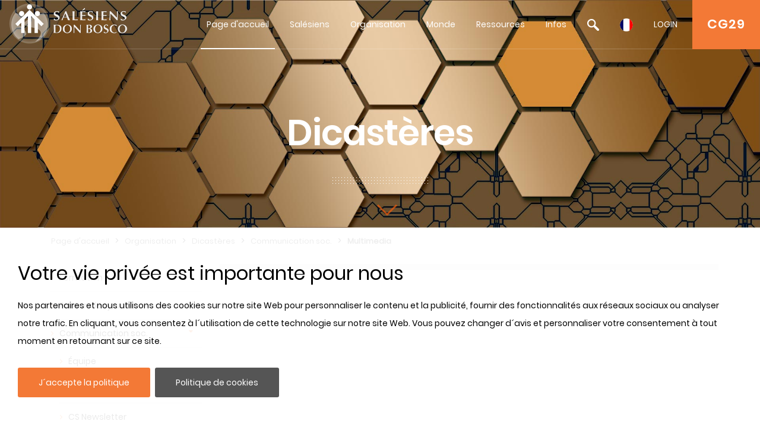

--- FILE ---
content_type: text/html; charset=UTF-8
request_url: https://www.sdb.org/fr/Dicasteres/Communication_soc/Multimedia/La_55e_Journ%EF%BF%BD%EF%BF%BDe_Mondiale_de_la_Communication_Sociale
body_size: 15210
content:

		<!DOCTYPE html>
<html>
<head>	
	<meta charset="utf-8">
	<meta name="viewport" content="width=device-width, initial-scale=1">
    
    <title>SDB.ORG</title>
          
    <!-- BOOTSTRAP -->
    <link href="/includes/bootstrap/css/bootstrap.min.css" rel="stylesheet" media="all">
    <script src="/includes/jquery/jquery-3.3.1.min.js"></script>
    <script src="/includes/jquery/jquery.lazy.min.js"></script>    
    <!--script src="https://cdnjs.cloudflare.com/ajax/libs/popper.js/1.14.7/umd/popper.min.js" integrity="sha384-UO2eT0CpHqdSJQ6hJty5KVphtPhzWj9WO1clHTMGa3JDZwrnQq4sF86dIHNDz0W1" crossorigin="anonymous"></script-->
    <script src="/includes/bootstrap/js/bootstrap.min.js"></script>
     
    <!-- GALLERY - COLORBOX -->
    <link rel="stylesheet" href="/css/colorbox.css" />
	<script src="/includes/jquery/jquery.colorbox.js"></script>
    <!-- FONT AWESOME -->
    <link rel="stylesheet" href="/includes/font-awesome/css/font-awesome.min.css">
    <!-- ESTILOS --> 
    <link rel="stylesheet" href="/css/styles.css">
    <!-- ESTILOS RESPONSIVE --> 
    <link rel="stylesheet" href="/css/responsive.css">
    <!-- ESTILOS MAPA-->
    <link rel="stylesheet" href="/secciones/map/leaflet/leaflet.css" />
    
    <script src="/includes/jquery/jquery.redirect.js"></script>
    
    <!-- COOKIE BAR -->
    <script src="/includes/jquery/jquery.cookiebar.js"></script>
    <link rel="stylesheet" href="/css/jquery.cookiebar.css" />
	
	<!-- JS COOKIE -->
	<script src="/includes/js-cookie/js.cookie.js"></script>
   
</head>
<header>
	<meta name="google-signin-client_id" content="279146653057-459u6vnfsun7gjttjth8bjndtlvg4fau.apps.googleusercontent.com">
<link rel="stylesheet" id="megamenu-css" href="/css/menu/style_menu1.css" media="all">
<link rel="stylesheet" type="text/css" href="/css/menu/style_menu2.css">
<link rel="stylesheet" type="text/css" href="/css/menu/meanmenu.css" media="all">
<link rel="stylesheet" type="text/css" href="/css/menu/menuresponsivo.css" media="all">

   <div class="home blog mega-menu-topmenu">
   		<header id="pageHeaderWrapper" class="homePageHeader">
            <div id="pageHeader-sticky-wrapper" class="sticky-wrapper" style="height: 83px;">
               <div id="pageHeader" class="fixedHeader" style="">
                  <div class="header-container clearfix">
                     <div class="logo">
                        <h1><a href="/fr"><img src="//archive.sdb.org/images/logos/logoSDB_fr.png"/></a></h1>
                     </div>
                     <div class="topRightContainer">
                        <div class="topContactBox"> <a class="CG28" target="CG28" href="https://www.sdb.org/fr/CG29/Documenti/Preparazione">CG29</a></div>
                        <div class="nav-wrapper">
                           <div class="nav-container">
                              <nav class="nav" style="display: block;">
                                 <div id="mega-menu-wrap-topmenu" class="mega-menu-wrap">
                                    <div class="mega-menu-toggle" tabindex="0">
                                       <div class="mega-toggle-block mega-menu-toggle-block mega-toggle-block-right mega-toggle-block-1" id="mega-toggle-block-1"></div>
                                    </div>
                                    <ul id="mega-menu-topmenu" class="mega-menu mega-menu-horizontal mega-no-js" data-event="hover_intent" data-effect="fade_up" data-effect-speed="200" data-second-click="go" data-document-click="collapse" data-vertical-behaviour="standard" data-breakpoint="600" data-unbind="true">
                                       <li class="mega-menu-item mega-current-menu-item mega-current_page_item mega-menu-item-home"><a class="mega-menu-link" href="/fr" tabindex="0">Page d'accueil</a></li>
                                       <li class="mega-menu-item mega-menu-flyout"><a class="mega-menu-link" href="#" aria-haspopup="true" tabindex="0">Salésiens</a><ul class="mega-sub-menu"><li class="mega-menu-item"><a class="mega-menu-link" href="/fr/Qui_sommes_nous_/">Qui sommes-nous?</a></li><li class="mega-menu-item"><a class="mega-menu-link" href="/fr/Don_Bosco/">Don Bosco</a></li><li class="mega-menu-item"><a class="mega-menu-link" href="/fr/Saintete_Salesienne/">Sainteté Salésienne</a></li><li class="mega-menu-item"><a class="mega-menu-link" href="/fr/Systeme_Educatif/">Système Éducatif</a></li><li class="mega-menu-item"><a class="mega-menu-link" href="/fr/Famille_Salésienne/">Famille Salésienne</a></li></ul></li><li class="mega-menu-item mega-menu-flyout"><a class="mega-menu-link" href="#" aria-haspopup="true" tabindex="0">Organisation</a><ul class="mega-sub-menu"><li class="mega-menu-item"><a class="mega-menu-link" href="/fr/Recteur_Majeur/">Recteur Majeur</a></li><li class="mega-menu-item"><a class="mega-menu-link" href="/fr/Conseil/">Conseil</a></li><li class="mega-menu-item"><a class="mega-menu-link" href="/fr/Dicasteres/">Dicastères</a></li><li class="mega-menu-item"><a class="mega-menu-link" href="/fr/Regions/">Régions</a></li><li class="mega-menu-item"><a class="mega-menu-link" href="/fr/Circonscriptions/">Circonscriptions</a></li><li class="mega-menu-item"><a class="mega-menu-link" href="/fr/CG28/">CG28</a></li><li class="mega-menu-item"><a class="mega-menu-link" href="/fr/CG29/">CG29</a></li></ul></li><li class="mega-menu-item mega-menu-flyout"><a class="mega-menu-link" href="#" aria-haspopup="true" tabindex="0">Monde</a><ul class="mega-sub-menu"><li class="mega-menu-item"><a class="mega-menu-link" href="/fr/Plan/">Plan</a></li><li class="mega-menu-item"><a class="mega-menu-link" href="/fr/Focus/">Focus</a></li><li class="mega-menu-item"><a class="mega-menu-link" href="/fr/Links/">Links</a></li><li class="mega-menu-item"><a class="mega-menu-link" href="/fr/Données_statistiques/">Données statistiques</a></li></ul></li><li class="mega-menu-item mega-menu-flyout"><a class="mega-menu-link" href="#" aria-haspopup="true" tabindex="0">Ressources</a><ul class="mega-sub-menu"><li class="mega-menu-item"><a class="mega-menu-link" href="/fr/Don_Bosco_Ressources/">Don Bosco Ressources</a></li><li class="mega-menu-item"><a class="mega-menu-link" href="/fr/SDB_Ressources/">SDB Ressources</a></li><li class="mega-menu-item"><a class="mega-menu-link" href="/fr/RM_Ressources/">RM Ressources</a></li><li class="mega-menu-item"><a class="mega-menu-link" href="/fr/Conseil_Ressources/">Conseil Ressources</a></li><li class="mega-menu-item"><a class="mega-menu-link" href="http://sdl.sdb.org/" aria-haspopup="true" tabindex="0">Bibliothèque Digitale</a><li class="mega-menu-item"><a class="mega-menu-link" href="/fr/e_sdb/">E-sdb</a></li></ul></li><li class="mega-menu-item mega-menu-flyout"><a class="mega-menu-link" href="#" aria-haspopup="true" tabindex="0">Infos</a><ul class="mega-sub-menu"><li class="mega-menu-item"><a class="mega-menu-link" href="/fr/ANS/">ANS</a></li><li class="mega-menu-item"><a class="mega-menu-link" href="/fr/Plan_du_Site/">Plan du Site</a></li><li class="mega-menu-item"><a class="mega-menu-link" href="/fr/sdb_guide/">sdb guide</a></li><li class="mega-menu-item"><a class="mega-menu-link" href="/fr/Cookie_Policy/">Cookie Policy</a></li><li class="mega-menu-item"><a class="mega-menu-link" href="/fr/Privacy_Policy/">Privacy Policy</a></li><li class="mega-menu-item"><a class="mega-menu-link" href="/fr/Contactez_nous/">Contactez-nous</a></li></ul></li>
                                       <li class="mega-menu-item mega-menu-flyout searchBlock"><a id='searchLink' class="mega-menu-link" href="#" tabindex="0"><img src="//archive.sdb.org/images/lupaSDB.png"/></a>
                                       <ul class="mega-sub-menu search">
                                       		<div class='ImgPosicionEditar'>
                                                <i class='fa fa-times-circle' id='deleteBlockSearch' aria-hidden='true'></i>
                                            </div>
                                       		<li class="mega-menu-item">
                                            	<div class="container">
                                                    
													<form name="formAss" action="/fr/recherche" method="post">    
													<div class="form-group">
                                                         <input type="text" name="busqueda" id="busqueda" class="form-control" value="" maxlength="40">
                                                    </div>	
                                                    <div class="form-group">
																												
														<!--<span>Iguale</span>
														<input type="radio" name="nome1" id="nome1" value="uguale" checked/>
														<span>Parte del nome</span>
														<input  type="radio" name="nome1" id="nome1" value="like" />			
														<br>-->
														<!--
														<label><input type="checkbox" id="sDocumenti" name="sDocumenti" value="sDocumenti" checked>Documenti</label>
														<label><input type="checkbox" id="sDetsotsez" name="sDetsotsez" value="sDetsotsez"> Desotsez</label>														
														<label><input type="checkbox" id="sSezione" name="sSezione" value="sSezione"> Sezione</label>
														<label><input type="checkbox" id="sSottosezione" name="sSottosezione" value="sSottosezione"> Sottosezione</label>													
														<br>-->
														<input id="cerca" name="cerca" type="submit" class="btn btn-primary" value="Chercher">
														
														
														
														<a id="busquedaGoogle" href="https://www.google.com/search?q=site%3awww.sdb.org+" target="_blank">
															<div class="mt-3" id="buttonBusquedaGoogle">
																<span class='iconGoogle'></span>
																<span>Recherche Google</span>
															</div>
														</a>
														
														
                                                    </div>
													</form>
                                            	</div>
                                            </li>
                                       </ul>
                                       </li>
										<li class='mega-menu-item mega-menu-flyout languagesBlock'><a class='mega-menu-link' href='#' tabindex='0'><img src='//archive.sdb.org/images/fr.png'/></a><ul class='mega-sub-menu languages'><li class='mega-menu-item'>
	                      <a class='mega-menu-link' href='/it/Dicasteri/Comunicazione_Sociale/Multimedia' style='padding: 5px 10px;'><img src='//archive.sdb.org/images/it.png' title='Italiano'/></a>
                      </li><li class='mega-menu-item'>
							<a class='mega-menu-link' href='/en/Departments/Communication/Multimedia' style='padding: 5px 10px;'><img src='//archive.sdb.org/images/en.png' title='Inglés'/></a>
						</li><li class='mega-menu-item'>
							<a class='mega-menu-link' href='/es/Dicasterios/Comunicacion_social/Multimedia' style='padding: 5px 10px;'><img src='//archive.sdb.org/images/es.png' title='Español'/></a>
						</li><li class='mega-menu-item'>
						<a class='mega-menu-link' href='/pt/Dicasterios/Comunicação_Social/Multimedia' style='padding: 5px 10px;'><img src='//archive.sdb.org/images/pt.png' title='Portugués'/></a>
					</li><li class='mega-menu-item'>
							<a class='mega-menu-link' href='/pl/Dykasterie/Komunikacja_Spoleczna/Multimedia' style='padding: 5px 10px;'><img src='//archive.sdb.org/images/pl.png' title='Polaco'/></a>
						</li></ul></li>
										
			<li class='mega-menu-item mega-menu-flyout loginBlock'><a id='loginLink' class='mega-menu-link' href='#' aria-haspopup='true' tabindex='0'>LOGIN</a>
				<ul class='mega-sub-menu loginMenu'>
					<div class='ImgPosicionEditar'>
						<i class='fa fa-times-circle' id='deleteBlockLogin' aria-hidden='true'></i>
					</div>
					<li class='mega-menu-item'>
						<div class='container'>
							<form name='formLogin' id='formLogin'>
								<div>
									<input type='hidden' value = 'fr' name = 'idioma' id='idioma'>
								</div>
								<div class='form-group'>
								<input type='text' name='userSDB' id='userSDB' class='form-control' placeholder='Email' maxlength='40'>
								</div>
								<div class='form-group'>
									 <input type='password' name='passwordSDB' id='passwordSDB' class='form-control' placeholder='Mot de passe' maxlength='40'>
								</div>
								<div class='form-group'>
									<a href='/fr/inscrire'>Enregistrer l'utilisateur</a>
								</div>
								<div class='form-group'>
									<a href='/fr/password'>Récupérer le mot de passe</a>
								</div>
								<div class='form-group'>
									<input type='submit' class='btn btn-primary' value='Connexion'>
								</div>
								 <div id='Iniciogoogle' class='customGPlusSignIn'>
								  	<span class='iconGoogle'></span>
									<span class='buttonTextGoogle'>Connectez-vous avec Google</span>
								</div>
							</form>
                       </div>
 					</li>
				</ul>
  			</li>
		
                                    </ul>
                                 </div>
                              </nav>
                           </div>
                        </div>
                     </div>
                  </div>
               </div>
            </div>
         </header>
	   </div>

<!-- MENU RESPONSIVE -->
<div class="home blog mega-menu-topmenu menuResponsive">
    <header id="pageHeaderWrapper" class="homePageHeader">
        <div id="pageHeader-sticky-wrapper" class="sticky-wrapper">
             <div class="headerMenuResponsivo">
                 <div class="logo">
                    <h1><a href="/fr"><img src="//archive.sdb.org/images/logos/logoSDB_fr.png"/></a></h1>
                 </div>
                 <div class="topRightContainer">
                    <div class="topContactBox"> <a class="CG28" target="CG28" href="https://www.sdb.org/fr/CG29/Documenti/Preparazione">CG29</a></div>
                    <div class="botonLista"> <a id="pull" href="#"/><i class="fa fa-3x fa-bars" aria-hidden="true"></i></a></div>
                 </div>
             </div>
             <div class="linksMenu">
                <nav class="listaMenu float-right">
                    <ul class="primer-nivel" data-event="hover_intent" data-effect="fade_up" data-effect-speed="200" data-second-click="go" data-document-click="collapse" data-vertical-behaviour="standard" data-breakpoint="600" data-unbind="true">
                        <li><a  href="/" tabindex="0">Home</a></li>
                        <li class="mega-menu-item mega-menu-flyout"><a class="mega-menu-link" href="#" aria-haspopup="true" tabindex="0">Salésiens</a><i class="fa fa-plus float-right abrirMenu" aria-hidden="true"></i><ul class="mega-sub-menu"><li class="mega-menu-item"><a class="mega-menu-link" href="/fr/Qui_sommes_nous_/">Qui sommes-nous?</a></li><li class="mega-menu-item"><a class="mega-menu-link" href="/fr/Don_Bosco/">Don Bosco</a></li><li class="mega-menu-item"><a class="mega-menu-link" href="/fr/Saintete_Salesienne/">Sainteté Salésienne</a></li><li class="mega-menu-item"><a class="mega-menu-link" href="/fr/Systeme_Educatif/">Système Éducatif</a></li><li class="mega-menu-item"><a class="mega-menu-link" href="/fr/Famille_Salésienne/">Famille Salésienne</a></li></ul></li><li class="mega-menu-item mega-menu-flyout Seleccionado"><a class="mega-menu-link" href="#" aria-haspopup="true" tabindex="0">Organisation</a><i class="fa fa-plus float-right abrirMenu" aria-hidden="true"></i><ul class="mega-sub-menu"><li class="mega-menu-item"><a class="mega-menu-link" href="/fr/Recteur_Majeur/">Recteur Majeur</a></li><li class="mega-menu-item"><a class="mega-menu-link" href="/fr/Conseil/">Conseil</a></li><li class="mega-menu-item Seleccionado"><a class="mega-menu-link" href="/fr/Dicasteres/">Dicastères</a></li><li class="mega-menu-item"><a class="mega-menu-link" href="/fr/Regions/">Régions</a></li><li class="mega-menu-item"><a class="mega-menu-link" href="/fr/Circonscriptions/">Circonscriptions</a></li><li class="mega-menu-item"><a class="mega-menu-link" href="/fr/CG28/">CG28</a></li><li class="mega-menu-item"><a class="mega-menu-link" href="/fr/CG29/">CG29</a></li></ul></li><li class="mega-menu-item mega-menu-flyout"><a class="mega-menu-link" href="#" aria-haspopup="true" tabindex="0">Monde</a><i class="fa fa-plus float-right abrirMenu" aria-hidden="true"></i><ul class="mega-sub-menu"><li class="mega-menu-item"><a class="mega-menu-link" href="/fr/Plan/">Plan</a></li><li class="mega-menu-item"><a class="mega-menu-link" href="/fr/Focus/">Focus</a></li><li class="mega-menu-item"><a class="mega-menu-link" href="/fr/Links/">Links</a></li><li class="mega-menu-item"><a class="mega-menu-link" href="/fr/Données_statistiques/">Données statistiques</a></li></ul></li><li class="mega-menu-item mega-menu-flyout"><a class="mega-menu-link" href="#" aria-haspopup="true" tabindex="0">Ressources</a><i class="fa fa-plus float-right abrirMenu" aria-hidden="true"></i><ul class="mega-sub-menu"><li class="mega-menu-item"><a class="mega-menu-link" href="/fr/Don_Bosco_Ressources/">Don Bosco Ressources</a></li><li class="mega-menu-item"><a class="mega-menu-link" href="/fr/SDB_Ressources/">SDB Ressources</a></li><li class="mega-menu-item"><a class="mega-menu-link" href="/fr/RM_Ressources/">RM Ressources</a></li><li class="mega-menu-item"><a class="mega-menu-link" href="/fr/Conseil_Ressources/">Conseil Ressources</a></li><li class="mega-menu-item"><a class="mega-menu-link" href="/fr/Bibliotheque_Digitale/">Bibliothèque Digitale</a></li><li class="mega-menu-item"><a class="mega-menu-link" href="/fr/e_sdb/">E-sdb</a></li></ul></li><li class="mega-menu-item mega-menu-flyout"><a class="mega-menu-link" href="#" aria-haspopup="true" tabindex="0">Infos</a><i class="fa fa-plus float-right abrirMenu" aria-hidden="true"></i><ul class="mega-sub-menu"><li class="mega-menu-item"><a class="mega-menu-link" href="/fr/ANS/">ANS</a></li><li class="mega-menu-item"><a class="mega-menu-link" href="/fr/Plan_du_Site/">Plan du Site</a></li><li class="mega-menu-item"><a class="mega-menu-link" href="/fr/sdb_guide/">sdb guide</a></li><li class="mega-menu-item"><a class="mega-menu-link" href="/fr/Cookie_Policy/">Cookie Policy</a></li><li class="mega-menu-item"><a class="mega-menu-link" href="/fr/Privacy_Policy/">Privacy Policy</a></li><li class="mega-menu-item"><a class="mega-menu-link" href="/fr/Contactez_nous/">Contactez-nous</a></li></ul></li>
						<ul class="nivelInferior">
							<li class="searchBlock">
								 <a  href="#" tabindex="0">
									 <img src="//archive.sdb.org/images/lupaSDB.png"/>
								 </a>  
						   	</li>
							<li class='mega-menu-item mega-menu-flyout languagesBlock'>
								<a class='mega-menu-link' href='#' tabindex='0'>
									<img src='//archive.sdb.org/images/fr.png'/>
								</a>
							</li>
						  	<li class='mega-menu-item mega-menu-flyout loginBlock'>
								<div id = "usuarioResponsive"></div>
							  <!--<a class='mega-menu-link' id="usuarioResponsive" href='#' aria-haspopup='true' tabindex='0'></a>-->
							</li>
						</ul>
						<li class="searchFormResponsive">
							<form name="formAss" action="/fr/recherche" method="post">    
								<div class="form-group">
									 <input type="text" name="busqueda" id="busqueda" class="form-control" value="" maxlength="40">
								</div>	
								<div class="form-group">                                    
									<!--<span>Iguale</span>
									<input type="radio" name="nome1" id="nome1" value="uguale" checked/>
									<span>Parte del nome</span>
									<input  type="radio" name="nome1" id="nome1" value="like" />			
									<br>-->
									<!--
									<label><input type="checkbox" id="sDocumenti" name="sDocumenti" value="sDocumenti" checked>Documenti</label>
									<label><input type="checkbox" id="sDetsotsez" name="sDetsotsez" value="sDetsotsez"> Desotsez</label>														
									<label><input type="checkbox" id="sSezione" name="sSezione" value="sSezione"> Sezione</label>
									<label><input type="checkbox" id="sSottosezione" name="sSottosezione" value="sSottosezione"> Sottosezione</label>													
									<br>
									-->
									<input id="cerca" name="cerca" type="submit" class="btn btn-primary" value="Chercher">
									<a id="busquedaGoogle" href="https://www.google.com/search?q=site%3awww.sdb.org+" target="_blank">
										<div class="mt-3" id="buttonBusquedaGoogle">
											<span class='iconGoogle'></span>
											<span>Recherche Google</span>
										</div>
									</a>
								</div>
							</form>								
						</li>
						
			
					<li class='mega-menu-item loginMenuResponsive'>
						<div class='container'>
							<form name='formLogin' id='formLoginResponsive'>
								<div>
									<input type='hidden' value = 'fr' name = 'idioma' id='idioma'>
								</div>
								<div class='form-group'>
								<input type='text' name='userSDB' id='userSDB' class='form-control' placeholder='Email' maxlength='40'>
								</div>
								<div class='form-group'>
									 <input type='password' name='passwordSDB' id='passwordSDB' class='form-control' placeholder='Mot de passe' maxlength='40'>
								</div>
								<div class='form-group'>
									<a href='/fr/inscrire'>Enregistrer l'utilisateur</a>
								</div>
								<div class='form-group'>
									<a href='/fr/password'>Récupérer le mot de passe</a>
								</div>
								<div class='form-group'>
									<input type='submit' class='btn btn-primary' value='Connexion'>
								</div>
								<div id='Iniciogoogle' class='customGPlusSignIn'>
								  	<span class='iconGoogle'></span>
									<span class='buttonTextGoogle'>Sign in with Google</span>
								</div>
							</form>
                       </div>
 					</li>
				
		
						<ul class='mega-sub-menu languagesResponsive'><li class='mega-menu-item'>
	                      <a class='mega-menu-link' href='/it/Dicasteri/Comunicazione_Sociale/Multimedia' style='padding: 5px 10px;'><img src='//archive.sdb.org/images/it.png' title='Italiano'/></a>
                      </li><li class='mega-menu-item'>
							<a class='mega-menu-link' href='/en/Departments/Communication/Multimedia' style='padding: 5px 10px;'><img src='//archive.sdb.org/images/en.png' title='Inglés'/></a>
						</li><li class='mega-menu-item'>
							<a class='mega-menu-link' href='/es/Dicasterios/Comunicacion_social/Multimedia' style='padding: 5px 10px;'><img src='//archive.sdb.org/images/es.png' title='Español'/></a>
						</li><li class='mega-menu-item'>
						<a class='mega-menu-link' href='/pt/Dicasterios/Comunicação_Social/Multimedia' style='padding: 5px 10px;'><img src='//archive.sdb.org/images/pt.png' title='Portugués'/></a>
					</li><li class='mega-menu-item'>
							<a class='mega-menu-link' href='/pl/Dykasterie/Komunikacja_Spoleczna/Multimedia' style='padding: 5px 10px;'><img src='//archive.sdb.org/images/pl.png' title='Polaco'/></a>
						</li></ul>
                    </ul> 
                </nav>
            </div>
    	</div>
	</header>
</div>

<script>
	
$(document).ready(function () {

	$('.languagesResponsive').slideUp();
	$('.searchFormResponsive').slideUp();
	$('.loginMenuResponsive').slideUp();
	var pull = $('#pull');
	var menu = $('.menuResponsive nav .primer-nivel');
	var segundoNivel = $('.menuResponsive nav .primer-nivel i');
	menuHeight = menu.height();
	
	
	$(pull).on('click', function(e) {
		if($(".primer-nivel").css("display") == "none"){
			$(this).children("i").remove();
			$(this).append('<i class="fa fa-3x fa-times" aria-hidden="true"></i>');
		}else{
			$(this).children("i").remove();
			$(this).append('<i class="fa fa-3x fa-bars" aria-hidden="true"></i>');
		}
		
		e.preventDefault();
		menu.slideToggle();
	});

	$(segundoNivel).on('click', function(e) {
		if($(this).siblings("ul").css("display") == "none"){
			$(this).removeClass("fa-plus");
			$(this).addClass("fa-minus");
		}else{
			$(this).removeClass("fa-minus");
			$(this).addClass("fa-plus");
		}
		$(this).siblings("ul").slideToggle();
	});
	/* SEARCH */
	$('.searchBlock').on('click', function(e) {
		if($('.searchFormResponsive').css("display") == "none"){
			$('.searchFormResponsive').slideDown();
			$('.languagesResponsive').slideUp();
			$('.loginMenuResponsive').slideUp();
		}
		else{
			$('.searchFormResponsive').slideUp();
		}
	});
	
	/* IDIOMA */
	$('.languagesBlock').on('click', function(e) {
		if($('.languagesResponsive').css("display") == "none"){
			$('.languagesResponsive').slideDown();
			$('.searchFormResponsive').slideUp();
			$('.loginMenuResponsive').slideUp();
		}
		else{
			$('.languagesResponsive').slideUp();
		}
	});
	
	/* LOGIN */
	
	$('#formLogin').submit(function(e) {
		
		e.preventDefault();

		$.ajax( {
			type: 'POST',
			url: "/comprobar.php",
			data: new FormData(this),
			contentType: false,
			cache: false,
			processData:false,
			success: function(strMessage) {
				
				if(strMessage.indexOf("usuarioExiste") != -1){
					location.reload();
				}
				else{
					window.location.href = strMessage;
					
				}
			}
		});
	 });
	
	$('#formLoginResponsive').submit(function(e) {
	
		e.preventDefault();

		$.ajax( {
			type: 'POST',
			url: "/comprobar.php",
			data: new FormData(this),
			contentType: false,
			cache: false,
			processData:false,
			success: function(strMessage) {
				
				if(strMessage.indexOf("usuarioExiste") != -1){
					location.reload();
				}
				else{
					window.location.href = strMessage;
					
				}
			}
		});
	 });
	 
	$('.loginBlock').click(function(e) {
		$('.loginMenu').addClass("open");
	});
	
	
	$('#deleteBlockLogin').click(function(e) {
		e.stopPropagation();
		$('.loginMenu').removeClass("open");
	});
	
	$('.searchBlock').click(function(e) {
		$('.search').addClass("open");
	});
	
	
	$('#deleteBlockSearch').click(function(e) {
		e.stopPropagation();
		$('.search').removeClass("open");
	});
	
	$('.loginBlock').on('click', function(e) {
		if($('.loginMenuResponsive').css("display") == "none"){
			$('.loginMenuResponsive').slideDown();
			$('.languagesResponsive').slideUp();
			$('.searchFormResponsive').slideUp();
		}
		else{
			$('.loginMenuResponsive').slideUp();
		}
	});

	
});
</script>	
<!-- FIN MENU RESPONSIVE -->
	   <!--script src="/includes/jquery/menu/plugin.min.js"></script>            
	   <script src="/includes/jquery/menu/main-script.js"></script-->
	   
	  
      <script>
	
	  	$( document ).ready(function($) {
        	 $('.mega-menu-flyout a.mega-menu-link').unbind();
        });
      </script> 
      
	  <script>
	  	 $("#mega-menu-topmenu li.mega-current_page_ancestor").addClass("mega-current-menu-parent"); 
         
		 $("#top-menu li.current-menu-item").addClass("selected");
         
         $("#top-menu li.current-menu-ancestor").addClass("selected");
         
         $("#top-menu li.current_page_item").addClass("selected");
         
         $("#top-menu li.current_page_ancestor").addClass("selected");
         
         $("#top-menu li.current-page-ancestor").addClass("selected");
         
         $("#top-menu li.current-post-ancestor ").addClass("selected");
		 
		 
		 
         
         $("#FooterNav1 li.current-menu-item").addClass("selected");
         
         $("#FooterNav1 li.current-menu-ancestor").addClass("selected");
         
         $("#FooterNav1 li.current_page_item").addClass("selected");
         
         $("#FooterNav1 li.current_page_ancestor").addClass("selected");
         
         $("#FooterNav1 li.current-page-ancestor").addClass("selected");
         
         
         
         
         
         $("#sideNav li.current-menu-item").addClass("selected");
         
         $("#sideNav li.current-menu-ancestor").addClass("selected");
         
         $("#sideNav li.current_page_item").addClass("selected");
         
         $("#sideNav li.current_page_ancestor").addClass("selected");
         
         $("#sideNav li.current-page-ancestor").addClass("selected");
         
         $("#sideNav li.current-post-ancestor").addClass("selected");
         
         $("#sideNav li.current-cat").addClass("selected");
         
         
         
         
         
         $(".sidenav2 li.current-menu-item").addClass("selected");
         
         $(".sidenav2 li.current-menu-ancestor").addClass("selected");
         
         $(".sidenav2 li.current_page_item").addClass("selected");
         
         $(".sidenav2 li.current_page_ancestor").addClass("selected");
         
         $(".sidenav2 li.current-page-ancestor").addClass("selected");
         
         $(".sidenav2 li.current-post-ancestor").addClass("selected");
         
         $(".sidenav2 li.current-cat").addClass("selected");
		 
			var s = $(".sticky-wrapper");
			var pos = s.position();					   
			$(window).scroll(function() {
				var windowpos = $(window).scrollTop();
				//alert(windowpos);
				if (windowpos >= pos.top & windowpos <=1) {
					s.removeClass("is-sticky");
					s.css("height","83px");
					$(".fixedHeader").css("position","");
				} else {
					s.addClass("is-sticky");
					s.css("height","83px");
					$(".fixedHeader").css("position","fixed");
				}
			});
		  
		
		  $(document).on('click touchstart', '#Iniciogoogle', function(e) {
			 signInGoogle(); 
		  });
		  
		  $(document).on('click touchstart', '#cerrarSesion', function(e) {
			  signOut();
		  });
		  
		  $(document).on('click touchstart', '#cerrarSesionResponsive', function(e) { 
			  signOut();
		  });
		  
		  $("#busqueda").keyup(function(){
			  var textoBusqueda = $("#busqueda").val();
			  var url = "https://www.google.com/search?q=site%3awww.sdb.org+";
			 textoBusqueda = textoBusqueda.replace(" ", "+");
			  url += textoBusqueda;
			  $("#busquedaGoogle").attr("href", url)
		  });
      </script> 
	  



<script>
	
	
function handleClientLoad() {
	gapi.load('client:auth2', initClient);
}

function initClient() {
		
        gapi.client.init({
          apiKey: "AIzaSyDolb5i__NAJi5MhXv9kENsTuj6_ZIKIb4",
          clientId: "279146653057-459u6vnfsun7gjttjth8bjndtlvg4fau.apps.googleusercontent.com",
          discoveryDocs: ["https://www.googleapis.com/discovery/v1/apis/calendar/v3/rest"],
          scope: "https://www.googleapis.com/auth/calendar.readonly",
        }).then(function () {
			
			if((gapi.auth2.getAuthInstance().isSignedIn.get()) && (Cookies.get('login_home') != 1)){				
			   signOut();
			 }
			
          // Listen for sign-in state changes.
         
			gapi.auth2.getAuthInstance().isSignedIn.listen(mostrarFoto);
			mostrarFoto(gapi.auth2.getAuthInstance().isSignedIn.get());
          // Handle the initial sign-in state.
			if($('.column-calendar').length > 0){
				 gapi.auth2.getAuthInstance().isSignedIn.listen(updateSigninStatus);
				updateSigninStatus(gapi.auth2.getAuthInstance().isSignedIn.get());
			}
          	
			
         
        }, function(error) {
			console.log("Error");
          console.log(JSON.stringify(error, null, 2));
        });
      }

	
	function signInGoogle() {
		var auth2 = gapi.auth2.getAuthInstance();   
		var usuario = auth2.currentUser.get();
	
		// Sign the user in, and then retrieve their ID.
		auth2.signIn({scope: 'https://www.googleapis.com/auth/calendar.readonly'}).then(function() {
			var usuario = auth2.currentUser.get();
			
			var id_token = usuario.getAuthResponse().id_token;
			var xhr = new XMLHttpRequest();
			xhr.open('POST', '/secciones/loginGoogle/comprobar_google.php');
			xhr.setRequestHeader('Content-Type', 'application/x-www-form-urlencoded');
			xhr.onload = function() {
				resultado = xhr.responseText;
				if(resultado.indexOf("Abilitato") != -1){
					location.reload();
					
				}else{
					
					var usuario = auth2.currentUser.get();
					usuario.disconnect();
				}
			};

			xhr.send('id_token=' + id_token);
		});         
	}

	function signOut(){
		
		var auth2 = gapi.auth2.getAuthInstance();
		var usuario = auth2.currentUser.get();
		var id_token = usuario.getAuthResponse().id_token;
		
		
		//auth2.signOut();
		auth2.disconnect();
		
		var xhr = new XMLHttpRequest();
		xhr.open('POST', '/cerrarSesion.php');
		xhr.setRequestHeader('Content-Type', 'application/x-www-form-urlencoded');
		xhr.onload = function() {
			
			location.reload();
		};
		xhr.send('id_token=' + id_token);
	}
	
	function mostrarFoto(isSignedIn){
		
		if(isSignedIn && (Cookies.get("login_home") == 1)){
			var auth2 = gapi.auth2.getAuthInstance();
			
			var usuario = auth2.currentUser.get();
			var imagen = usuario.getBasicProfile().getImageUrl()
			//$('.menuGoogle').css('display', 'block');
			$('.menuGoogle').attr('style', 'display: block !important');
			$('.menuResponsive #usuarioResponsive').append("<img id='imagenUsuario' src='"+imagen+"'>");
			$('#imagenUsuario').attr("src", imagen);
		}
		else{
			$('.menuResponsive #usuarioResponsive').append("Login");
			
		}
		
	}
</script>

<script src="https://apis.google.com/js/platform.js?onload=handleClientLoad" async defer></script>
	  



 
   


<div class="bannerInteriorConten">    
    <div style="background: url(//archive.sdb.org/images/headers/Dicasteri.jpg);"></div>
    <div class="captionContainer1">
        <h1 class="bannerHeading3">Dicastères</h1>
    </div>
    <span class="boxArrowInt"><a href="#intContenPage"><span class="arrowInt"></span></a></span>
</div>

<script> 

$(document).ready(function() {   
	/* scroll arrow home*/
	$(".boxArrowInt a").click(function(){
		$(document).on('click', 'a[href^="#"]', function (event) {
			event.preventDefault();
			
			$('html, body').animate({ scrollTop: $($(this).attr('href')).offset().top - 83
			}, 500, 'linear');
		});
	});
});

</script>
</header>
<body>
	<script>
	if(window.location.pathname != Cookies.get('urlPaginador')){
		Cookies.set('paginaAnterior', '',  {path: '/'});
	}
</script>
<div id="intContenPage" class="container intPage">
	<div class="row breadcrumb">
    	<a href="/">Page d'accueil</a><span>></span><a href="#">Organisation</a><span>></span><a href="/fr/Dicasteres">Dicastères</a><span>></span><a href="/fr/Dicasteres/Communication_soc">Communication soc.</a><span>></span><a href="/fr/Dicasteres/Communication_soc/Multimedia">Multimedia</a>
    </div>
    <div class="row">
        <div class="col-md-3 col-sm-12 col-xs-12">
        	<ul class="menuCatSDB"><li class="catListResponsive"><i class="fa fa-bars" aria-hidden="true"></i>Categorías</li><li class='cat-item nivelSot'><a  href='/fr/Dicasteres/Formation'>Formation</a><i class='fa fa-caret-left desplegarMenu' aria-hidden='true'></i><ul class='secondoElenco secondoElentoOculto'><li class='cat-item nivelDet'><a  href='/fr/Dicasteres/Formation/Équipe' >Équipe</a></li><li class='cat-item nivelDet'><a  href='/fr/Dicasteres/Formation/Documents' >Documents</a></li><li class='cat-item nivelDet'><a  href='/fr/Dicasteres/Formation/Ratio_Fundamentalis' >Ratio Fundamentalis</a></li><li class='cat-item nivelDet'><a  href='/fr/Dicasteres/Formation/Galerie_de_Photos' >Galerie de Photos</a></li><li class='cat-item nivelDet'><a  href='/fr/Dicasteres/Formation/Multimedia' >Multimedia</a></li><li class='cat-item nivelDet'><a  href='/fr/Dicasteres/Formation/ANS_News' >ANS News</a></li></ul></li><li class='cat-item nivelSot'><a  href='/fr/Dicasteres/Pastor__des_jeunes'>Pastor. des jeunes</a><i class='fa fa-caret-left desplegarMenu' aria-hidden='true'></i><ul class='secondoElenco secondoElentoOculto'><li class='cat-item nivelDet'><a  href='/fr/Dicasteres/Pastor__des_jeunes/Activités' >Activités</a></li><li class='cat-item nivelDet'><a  href='/fr/Dicasteres/Pastor__des_jeunes/Équipe' >Équipe</a></li><li class='cat-item nivelDet'><a  href='/fr/Dicasteres/Pastor__des_jeunes/Documents' >Documents</a></li><li class='cat-item nivelDet'><a  href='/fr/Dicasteres/Pastor__des_jeunes/Quadro_di_riferimento_PG' >Quadro di riferimento PG</a></li><li class='cat-item nivelDet'><a  href='/fr/Dicasteres/Pastor__des_jeunes/GMG' >GMG</a></li><li class='cat-item nivelDet'><a  href='/fr/Dicasteres/Pastor__des_jeunes/Galerie_Photos' >Galerie Photos</a></li><li class='cat-item nivelDet'><a  href='/fr/Dicasteres/Pastor__des_jeunes/Multimedia' >Multimedia</a></li><li class='cat-item nivelDet'><a  href='/fr/Dicasteres/Pastor__des_jeunes/ANS_News' >ANS News</a></li></ul></li><li class='cat-item nivelSot'><a  href='/fr/Dicasteres/Communication_soc'>Communication soc.</a><i class='fa fa-caret-down desplegarMenu' aria-hidden='true'></i><ul class='secondoElenco '><li class='cat-item nivelDet'><a  href='/fr/Dicasteres/Communication_soc/Équipe' >Équipe</a></li><li class='cat-item nivelDet'><a  href='/fr/Dicasteres/Communication_soc/Documents' >Documents</a></li><li class='cat-item nivelDet'><a  href='/fr/Dicasteres/Communication_soc/CS_Newsletter' >CS Newsletter</a></li><li class='cat-item nivelDet'><a  href='/fr/Dicasteres/Communication_soc/Centres_de_Production' >Centres de Production</a></li><li class='cat-item nivelDet'><a  href='/fr/Dicasteres/Communication_soc/Centres_de_Formation' >Centres de Formation</a></li><li class='cat-item nivelDet'><a  href='/fr/Dicasteres/Communication_soc/Galerie_Photos' >Galerie Photos</a></li><li class='cat-item nivelDet'><a class="itemSeleccionado" href='/fr/Dicasteres/Communication_soc/Multimedia' >Multimedia</a></li><li class='cat-item nivelDet'><a  href='/fr/Dicasteres/Communication_soc/ANS_News' >ANS News</a></li></ul></li><li class='cat-item nivelSot'><a  href='/fr/Dicasteres/Missions'>Missions</a><i class='fa fa-caret-left desplegarMenu' aria-hidden='true'></i><ul class='secondoElenco secondoElentoOculto'><li class='cat-item nivelDet'><a  href='/fr/Dicasteres/Missions/Charisme' >Charisme</a></li><li class='cat-item nivelDet'><a  href='/fr/Dicasteres/Missions/Équipe' >Équipe</a></li><li class='cat-item nivelDet'><a  href='/fr/Dicasteres/Missions/Documents' >Documents</a></li><li class='cat-item nivelDet'><a  href='/fr/Dicasteres/Missions/Cagliero_11' >Cagliero 11</a></li><li class='cat-item nivelDet'><a  href='/fr/Dicasteres/Missions/JMS_Journée_Missionaire_Salésienne' >JMS Journée Missionaire Salésienne</a></li><li class='cat-item nivelDet'><a  href='/fr/Dicasteres/Missions/Procures_Missionnaires' >Procures Missionnaires</a></li><li class='cat-item nivelDet'><a  href='/fr/Dicasteres/Missions/Volontariat_Missionnaire_Salésien' >Volontariat Missionnaire Salésien</a></li><li class='cat-item nivelDet'><a  href='/fr/Dicasteres/Missions/Musées_Missionnaires_Salésiens' >Musées Missionnaires Salésiens</a></li><li class='cat-item nivelDet'><a  href='/fr/Dicasteres/Missions/Galerie_Photos' >Galerie Photos</a></li><li class='cat-item nivelDet'><a  href='/fr/Dicasteres/Missions/Video' >Video</a></li><li class='cat-item nivelDet'><a  href='/fr/Dicasteres/Missions/ANS_News' >ANS News</a></li></ul></li><li class='cat-item nivelSot'><a  href='/fr/Dicasteres/Economie'>Économie</a><i class='fa fa-caret-left desplegarMenu' aria-hidden='true'></i><ul class='secondoElenco secondoElentoOculto'><li class='cat-item nivelDet'><a  href='/fr/Dicasteres/Economie/Équipe' >Équipe</a></li><li class='cat-item nivelDet'><a  href='/fr/Dicasteres/Economie/Documents' >Documents</a></li><li class='cat-item nivelDet'><a  href='/fr/Dicasteres/Economie/Galerie_Photos' >Galerie Photos</a></li><li class='cat-item nivelDet'><a  href='/fr/Dicasteres/Economie/Multimedia' >Multimedia</a></li><li class='cat-item nivelDet'><a  href='/fr/Dicasteres/Economie/ANS_News' >ANS News</a></li></ul></li></ul>
        </div>
        <div class="blockContentPage col-md-9 col-sm-12 col-xs-12" style="padding-right: 0px;">	
        	<div class="tituloContentPage">
	            <h3></h3>		
            </div>
            <div class="contentPage">
            	
        		
            </div>
        </div> 
    </div>
</div>

<script src="/includes/tinysort.min.js"></script>
<script>

 function loadContent(){
	setTimeout(function(){ 
	alturaArbolCat = $(".menuCatSDB").height();
	//alturaScreen = $(window).height();
	alturaScreen = screen.height;
	alturaContenido = $(".contentPage").height();
	//alturaContenido = $(".contentPage > div").height();
	//alert(alturaArbolCat + " - " + alturaContenido + " - " + alturaScreen);

	if(alturaContenido > alturaArbolCat && alturaContenido >= alturaScreen){
		// ALTURA CONTENIDO ES MAYOR QUE CAT Y SCREEN
		if(alturaScreen > alturaArbolCat){
			$(".contentPage").height(alturaScreen);
			$(".contentPage").css("overflow-y","scroll");	
			$(".contentPage").css("overflow-x","hidden");				
			$(".contentPage").addClass("contentScroll");				
		}
		else{
			$(".contentPage").height(alturaArbolCat);
			$(".contentPage").css("overflow-y","scroll");	
			$(".contentPage").css("overflow-x","hidden");				
		}
	}
	if(alturaContenido > alturaArbolCat && alturaContenido < alturaScreen){
		// ALTURA CONTENIDO ES MAYOR QUE CAT Y MENOR SCREEN
		if(alturaScreen > alturaArbolCat){
			$(".contentPage").height(alturaScreen);
		}
		else{
			$(".contentPage").height(alturaArbolCat);		
		}
	}
	if(alturaContenido < alturaArbolCat && alturaContenido > alturaScreen){
		// ALTURA CONTENIDO ES MAYOR QUE CAT Y SCREEN
		if(alturaScreen > alturaArbolCat){
			$(".contentPage").height(alturaScreen);
			$(".contentPage").css("overflow-y","scroll");	
			$(".contentPage").css("overflow-x","hidden");		
		}
		else{
			$(".contentPage").height(alturaArbolCat);		
		}
	}
	if(alturaContenido < alturaArbolCat && alturaContenido < alturaScreen){
		// ALTURA CONTENIDO ES MAYOR QUE CAT Y SCREEN		
		//*ALTURA CONTENIDO ES MENOR QUE CAT Y SCREEN		
		if(alturaScreen > alturaArbolCat){
			$(".contentPage").height(alturaArbolCat);
			$(".contentPage").css("overflow-y","scroll");	
			$(".contentPage").css("overflow-x","hidden");	
		}
		else{
			$(".contentPage").height(alturaArbolCat);		
		}
	} 
		 }, 1000); 
 }
 
$(window).on("load", function () {
	if ($(".listDoc")[0]){
   		//alert("existe listado documentos");
		//$(".listDoc").pagify(10, ".single-item");
	} else {
		// No existe listado de documentos y no inicializo pagify.
		loadContent();
	}
});
 
$(document).ready(function() {
	
	if($('.single-item').length > 0 ){
		$('.buscador').append('<i class="fa fa-search" aria-hidden="true"></i><input class="inBuscador form-control" type="search" id="inBuscador"/>');
	}
	
	visiteAsc = 1;
	annoAsc = 1;
	TituloAsc = 1;
	/* ORDENAR TABLA DOCUMENTOS */
	$('.ordenarVisitas').click(function(){
		if(document.getElementsByClassName("ordenarVisitas").length == 1){
			if(visiteAsc == 1){
				tinysort('.single-item',{selector:'.visite',order:'asc'});
				visiteAsc = 0;	
				annoAsc = 1;
				TituloAsc = 1;
			}else{
				tinysort('.single-item',{selector:'.visite',order:'desc'});
				visiteAsc = 1;	
				annoAsc = 1;
				TituloAsc = 1;
			}
			$(".listDoc").pagify(10, ".single-item");
		}else{
			var idBloque = $(this).attr('id');
			
			if(visiteAsc == 1){
				tinysort('.single-item',{selector:'.bloqueDocumenti'+idBloque +' .visite',order:'asc'});
				visiteAsc = 0;	
				annoAsc = 1;
				TituloAsc = 1;
			}else{
				tinysort('.single-item',{selector:'.bloqueDocumenti'+idBloque +' .visite',order:'desc'});
				visiteAsc = 1;	
				annoAsc = 1;
				TituloAsc = 1;
			}
			$(".listDoc").pagify(10, ".single-item");
		}
		backgroundListado();
	});
	
	$('.ordenarAnno').click(function(){
		if(document.getElementsByClassName("ordenarAnno").length == 1){
			if(annoAsc == 1){
			tinysort('.single-item',{selector:'.anyo',order:'asc'});
			visiteAsc = 1;	
			annoAsc = 0;
			TituloAsc = 1;
			}else{
				tinysort('.single-item',{selector:'.anyo',order:'desc'});
				visiteAsc = 1;	
				annoAsc = 1;
				TituloAsc = 1;
			}
			$(".listDoc").pagify(10, ".single-item");
			
		}else{
			var idBloque = $(this).attr('id');
			
			if(annoAsc == 1){
			tinysort('.single-item',{selector:'.bloqueDocumenti'+idBloque +' .anyo',order:'asc'});
			visiteAsc = 1;	
			annoAsc = 0;
			TituloAsc = 1;
			}else{
				tinysort('.single-item',{selector:'.bloqueDocumenti'+idBloque +' .anyo',order:'desc'});
				visiteAsc = 1;	
				annoAsc = 1;
				TituloAsc = 1;
			}
			$(".listDoc").pagify(10, ".single-item");
		}
		backgroundListado();
		
	});
	
	$('.ordenarTitulo').click(function(){
		if(document.getElementsByClassName("ordenarTitulo").length == 1){
			if(TituloAsc == 1){
				tinysort('.single-item',{selector:'.titulo',order:'asc'});
				visiteAsc = 1;	
				annoAsc = 1;
				TituloAsc = 0;
			}else{
				tinysort('.single-item',{selector:'.titulo',order:'desc'});
				visiteAsc = 1;	
				annoAsc = 1;
				TituloAsc = 1;
			}
			$(".listDoc").pagify(10, ".single-item");
		}else{
			var idBloque = $(this).attr('id');
			if(TituloAsc == 1){
				tinysort('.single-item',{selector:'.bloqueDocumenti'+idBloque +' .titulo',order:'asc'});
				visiteAsc = 1;	
				annoAsc = 1;
				TituloAsc = 0;
			}else{
				tinysort('.single-item',{selector:'.bloqueDocumenti'+idBloque +' .titulo',order:'desc'});
				visiteAsc = 1;	
				annoAsc = 1;
				TituloAsc = 1;
			}
			$(".listDoc").pagify(10, ".single-item");
		}
		backgroundListado();
	});
	
	/* DESPLEGAR/CONTRAER MENU */
	$('.desplegarMenu').on('click', function(e) {
		
		$('.menuCatSDB .nivelSot').addClass('menuCerrado');
		
		if($(this).siblings("ul").css("display") == "none"){
			$(this).removeClass("fa-caret-left");
			$(this).addClass("fa-caret-down");
			$(this).siblings("ul").slideDown();
			$(this).parent().removeClass('menuCerrado');
		}else{
			$(this).removeClass("fa-caret-down");
			$(this).addClass("fa-caret-left");
			$(this).siblings("ul").slideUp();
			$(this).parent().addClass('menuCerrado');
		}
		
		$('.menuCatSDB .menuCerrado ul').slideUp();
		
		$('.menuCatSDB .menuCerrado i').removeClass('fa-caret-down');
		$('.menuCatSDB .menuCerrado i').addClass('fa-caret-left');
		
		
	});
	
	/* HISTORIAL TEXTO BUSCADOR */
	
	if(window.location.pathname == Cookies.get('urlPaginador')){
		Cookies.set('textoBuscador', '',  {path: '/'});
	}else{
		Cookies.set('textoAnterior', Cookies.get('textoBuscador'),  {path: '/'});
		
	}
	
	selectListado();

});

(function($) {	
	
	//NUEVO 
	var pagify = {
		container: null,
		totalPages: 1,
		perPage: 3,
		currentPage: 0,
		createNavigation: function() {
			if(window.location.pathname == Cookies.get('urlPaginador')){
				Cookies.set('paginaAnterior', Cookies.get('paginaLista'),  {path: '/'});
							
			}
			$('.paginador').empty();
			this.totalPages = Math.ceil(this.items.length / this.perPage);
			
			var PuntoDibujado = false;
			var PuntoSupDibujado = false;
			$('.pagina', this.container.parent()).remove();
			var pagination = "";
			pagination = $('<ul class="pagina"></ul>');
			if(this.currentPage == 0){
				pagination.append('<li><a class="nav-list prev disabled" data-next="false">< </a></li>');
			}else{
				pagination.append('<li><a class="nav-list prev" data-next="false">< </a></li>');
			}
			
			for (var i = 0; i < this.totalPages; i++) {
				var pageElClass = "page";
				if (!i)
					pageElClass = "page current";
				if((i == 0)){
					var pageEl = '<li><a class="' + pageElClass + '" data-page="' + (
						i + 1) + '">' + (
						i + 1) + "</a></li>";
				}
				else if(i >= this.totalPages -1){
					var pageEl = '<li><a class="' + pageElClass + '" data-page="' + (
						i + 1) + '">' + (
						i + 1) + "</a></li>";
				}
				else if(i >= this.currentPage-5 && i <= this.currentPage+5){
					var pageEl = '<li><a class="' + pageElClass + '" data-page="' + (
						i + 1) + '">' + (
						i + 1) + "</a></li>";
				}else if(i <= this.totalPages -1 && i >= this.currentPage+1){
					if(!PuntoSupDibujado){
						PuntoSupDibujado = true;
						var pageEl = '<li><a class="' + pageElClass + '" data-page="' + (
						i + 1) + '"> ... ' + "</a></li>";
					}else{
						var pageEl = "";
					}	  
				}
				else{
					if(!PuntoDibujado){
						PuntoDibujado = true;
						var pageEl = '<li><a class="' + pageElClass + '" data-page="' + (
						i + 1) + '"> ... ' + "</a></li>";
					}else{
						var pageEl = "";
					}
				}
				
				pagination.append(pageEl);
			}
			if(this.currentPage == this.totalPages-1){
				pagination.append('<li><a class="nav-list next disabled" data-next="true"> ></a></li>');
			}else{
				pagination.append('<li><a class="nav-list next" data-next="true"> ></a></li>');
			}
			

			if($('.single-item').length > 0 ){
				$('.paginador').append(pagination);
			}
			var that = this;
			$("body").off("click", ".nav-list");
			this.navigator = $("body").on("click", ".nav-list", function() {
				var el = $(this);
				that.navigate(el.data("next"));
			});

			$("body").off("click", ".page");
			this.pageNavigator = $("body").on("click", ".page", function() {
				var el = $(this);
				that.goToPage(el.data("page"));
			});
		},
		navigate: function(next) {
			// default perPage to 5
			if (isNaN(next) || next === undefined) {
				next = true;
			}
			$(".pagination .nav-list").removeClass("disabled");
			if (next) {
				this.currentPage++;
				if (this.currentPage > (this.totalPages - 1))
					this.currentPage = (this.totalPages - 1);
				if (this.currentPage == (this.totalPages - 1)){
					$(".pagina .nav-list.next").addClass("disabled");
				}
			}
			else {
				this.currentPage--;
				if (this.currentPage < 0)
					this.currentPage = 0;
				if (this.currentPage == 0)
					$(".pagina .nav-list.prev").addClass("disabled");
				}

			this.showItems();
		},
		updateNavigation: function() {

			var pages = $(".pagina .page");
			pages.removeClass("current");
			$('.pagina .page[data-page="' + (
			this.currentPage + 1) + '"]').addClass("current");
			
			if ($('.paginador').length){
				var urlPaginador = window.location.pathname;
				
				Cookies.set('paginaLista', this.currentPage+1,  {path: '/'});
				Cookies.set('urlPaginador', urlPaginador, {path: '/'});
				
			}
			
			
		},
		goToPage: function(page) {

			this.currentPage = page - 1;

			$(".pagina .nav-list").removeClass("disabled");
			if (this.currentPage == (this.totalPages - 1))
				$(".pagina .nav-list.next").addClass("disabled");

			if (this.currentPage == 0)
				$(".pagina .nav-list.prev").addClass("disabled");
			this.showItems();

		},
		showItems: function() {
			this.items.hide();
			var base = this.perPage * this.currentPage;
			this.items.slice(base, base + this.perPage).show();
			
			this.createNavigation();
			this.updateNavigation();
			
			
			
			
			/*MOSTRAR FOTO Y CALCULAR ALTO*/
			$(".listANSnot").each(function(){
			   if($(this).css("display")!="none"){
				  //Your code here

				   //alert($(this).attr("id"));
				   //alert($("#"+$(this).attr("id")+ " .imgListLink").attr("dir"));
				   var imagenacargar = $("#"+$(this).attr("id")+ " .imgListLink").attr("dir");

				   $("#"+$(this).attr("id")+ " .imgListLink").css("background", "url(" + imagenacargar + ")");
			   }
			});
			//alert("a");
			//alert("b");
			loadContent();
			/*////*/
			
			
			
		},
		init: function(container, items, perPage, page) {
			//loadContent();
			this.container = container;
			this.currentPage = page;
			this.totalPages = 1;
			this.perPage = perPage;
			this.items = items;
			this.createNavigation();
			this.showItems();
			
		}
	};

	// stuff it all into a jQuery method!
	$.fn.pagify = function(perPage, itemSelector) {
		var el = $(this);
		var items = $(itemSelector, el);

		// default perPage to 5
		if (isNaN(perPage) || perPage === undefined) {
			perPage = 3;
		}

		// don't fire if fewer items than perPage
		if (items.length <= perPage) {
			//return true;
		}
		pageselect=0;

		if (Cookies.get('paginaAnterior')=="" || Cookies.get('paginaAnterior')==null ||  isNaN(Cookies.get('paginaAnterior'))){
			pageselect=0;
			pageselectclick=1;
		}
		else{
			pageselect=Cookies.get('paginaAnterior')-1;
			pageselectclick=Cookies.get('paginaAnterior');
		}
		//alert(pageselect);
		if (isNaN(pageselect)){
			pageselect=0;
		}		
		pagify.init(el, items, perPage, pageselect);
		//$('a[data-page='+pageselectclick+']').click();
	};
	
})(jQuery);
	
	
	if ($(".listDoc")[0]){
   		//alert("existe listado documentos");
		$(".listDoc").pagify(10, ".single-item");
	} else {
		// No existe listado de documentos y no inicializo pagify.
	}
	


/* Funcion para seleccionar la pagina del listado */
function selectListado(){
	if(window.location.pathname == Cookies.get('urlPaginador')){
		var textoBuscar = Cookies.get('textoAnterior');
		if(textoBuscar =='undefined'){
			textoBuscar = ''
		}
		$("#inBuscador").val(textoBuscar);
		buscarPorTexto();
		
	
		Cookies.set('textoBuscador', Cookies.get('textoAnterior'),  {path: '/'});
		Cookies.set('textoAnterior', '',  {path: '/'});
		
	}
}
	
function backgroundListado(){
	
	var j = 0;
	var lista = $('.rows-list');
	for(var i = 0; i < lista.length; i++){
		if((!$(lista[i]).hasClass("headerAree")) && (!$(lista[i]).hasClass("header-list"))){
			if(j%2 == 0){
				$(lista[i]).css("background", "rgb(249, 249, 249) none repeat scroll 0% 0%");
			}else{
				$(lista[i]).css("background", "rgb(255, 255, 255) none repeat scroll 0% 0%");
			}
			j++;
		}
	}
}
	
function backgroundBusqueda(){
	
	var j = 0;
	var lista = $('.single-item');
	for(var i = 0; i < lista.length; i++){
		if((!$(lista[i]).hasClass("headerAree")) && (!$(lista[i]).hasClass("header-list"))){
			if(j%2 == 0){
				$(lista[i]).css("background", "rgb(249, 249, 249) none repeat scroll 0% 0%");
			}else{
				$(lista[i]).css("background", "rgb(255, 255, 255) none repeat scroll 0% 0%");
			}
			j++;
		}
		
	}
}

$(document).delegate("#inBuscador", 'keyup', function (){
	
	_this = this;
	
	$.each($('.listDoc .rows-list'), function(){
		if($(this).text().toLowerCase().indexOf($(_this).val().toLowerCase()) === -1){
			$(this).hide();
			$(this).removeClass('single-item');
		}else{
			 $(this).show();
			$(this).addClass('single-item');
		}
	});
	$(".listDoc").pagify(10, ".single-item");
	backgroundBusqueda();
	
	Cookies.set('textoAnterior', '', {path: '/'});
	Cookies.set('textoBuscador', $(this).val(), {path: '/'});
	//alert("a");
	
		if ($("#inBuscador").val()==""){
		}
		else{
			Cookies.set('paginaAnterior', 1,  {path: '/'});
		}
});


$( ".catListResponsive" ).click(function() {
  $( ".cat-item" ).slideToggle( "slow", function() {
    // Animation complete.
  });
});
	
function buscarPorTexto (){
	_this = $("#inBuscador");
	$.each($('.listDoc .rows-list'), function(){
		if($(this).text().toLowerCase().indexOf($(_this).val().toLowerCase()) === -1){
			$(this).hide();
			$(this).removeClass('single-item');
		}else{
			 $(this).show();
			$(this).addClass('single-item');
		}
	});
	//var pag = Cookies.get('paginaAnterior');
	//alert(pag);

	$(".listDoc").pagify(10, ".single-item");
	backgroundBusqueda();
	//$('a[data-page='+pag+']').click();
	
}

</script>

</body>
<footer>
	<div class="footer-top">
    <div class="container-fluid no-gutters footer-top-pick">
        <div class="row">
            <div class="col-lg-5 col-md-5 col-sm-5 col-xs-12 footer-top-pick-message1">
                ÉTRENNE 2026
            </div>
            <div class="col-lg-7 col-md-7 col-sm-7 col-xs-12 footer-top-pick-message2">
                <a href="https://www.sdb.org/fr/Recteur_Majeur/Etrenne/Etrenne_2026">ÉTRENNE 2026 - TOUT CE QU’IL VOUS DIRA, FAITES-LE.</a>
            </div> 
		</div>
	</div>
    <div class="container footer-top-icons">         
        <div class="row">
            <div class="col-lg-12 col-md-12 col-sm-12 col-xs-12">
                <ul>
					<li><a href='/fr/Don_Bosco'><img class='lazy' src='//archive.sdb.org/images/icons/donbosco.png'/><p>Don Bosco</p></a></li><li><a href='/fr/Recteur_Majeur'><img class='lazy' src='//archive.sdb.org/images/icons/rectormayor.png'/><p>Recteur Majeur</p></a></li><li><a href='/fr/Conseil/Vicaire_du_RM'><img class='lazy' src='//archive.sdb.org/images/icons/vicario.png'/><p>Vicaire du RM</p></a></li><li><a href='/fr/Dicasteres/Formation'><img class='lazy' src='//archive.sdb.org/images/icons/formation.png'/><p>Formation</p></a></li><li><a href='/fr/Dicasteres/Pastor_des_jeunes'><img class='lazy' src='//archive.sdb.org/images/icons/youthpastoral.png'/><p>Pastor des jeunes</p></a></li><li><a href='/fr/Dicasteres/Communication_soc'><img class='lazy' src='//archive.sdb.org/images/icons/comunicacion.png'/><p>Communication soc.</p></a></li><li><a href='/fr/Dicasteres/Missions'><img class='lazy' src='//archive.sdb.org/images/icons/missions.png'/><p>Missions</p></a></li><li><a href='/fr/Regions'><img class='lazy' src='//archive.sdb.org/images/icons/regions.png'/><p>Regions</p></a></li><li><a href='/fr/Saintete_Salesienne'><img class='lazy' src='//archive.sdb.org/images/icons/sanctity.png'/><p>Saintete Salesienne</p></a></li><li><a href='/fr/Famille_Salesienne'><img class='lazy' src='//archive.sdb.org/images/icons/salesianfamily.png'/><p>Famille Selesienne</p></a></li>
                </ul>
            </div>
        </div>
    	<div class="row linksExt">
        	<ul>
            	<li><a href="https://www.infoans.org/" target="_blank">ANS</a></li>
                <li><a href="http://sdl.sdb.org/" target="_blank">SDL</a></li>
                <!--<li><a href="http://agora.sdb.org/" target="_blank">AGORA</a></li>-->
                <li><a href="https://www.bollettinosalesiano.it/" target="_blank">BULETTIN SALÈSIENNE</a></li>
                <li><a href="https://donbosco.press/" target="_blank">BS Online</a></li>
            	<li><a href=" https://iss-acssa.org" target="_blank">ISS</a></li>
				<li><a href="http://abs.sdb.org/" target="_blank">ABS</a></li>
            	<li><a href="https://ius-sdb.com/" target="_blank">IUS</a></li>
				<li><a href="https://www.cgfmanet.org/" target="_blank">FMA</a></li>
			</ul>
        </div>
    </div>
</div>    
<div class="footer-middle">
    <div class="container">
        <div class="row text-center">
            <div class="col-lg-6 col-md-4 col-sm-12 col-xs-12 my-auto">
				<div class="logoFooter">
                	<img src="//archive.sdb.org/images/logos/logoSDB_fr.png" />
                </div>
                <div class="infoFooter">
                	<p>Sede Centrale Salesiana</p>
                	<p>Via Marsala, 42</p>
                	<p>00185 Roma</p>                    
                	<p>Italia</p>                                        
                    <a href="mailto:admin@sdb.org">admin@sdb.org</a>
                </div>
            </div>
			
			<div class="col-lg-6 col-md-6 col-sm-12 col-xs-12 my-auto footer-newsletter">
				<h5>RESTEZ À JOUR</h5>
				<p>Inscrivez-vous à notre newsletter et aux informations sur les événements</p>
				<a href="http://eepurl.com/gmSTzP" class="btn btn-primary newsletter" target="_blank">S'abonner</a>
			</div>
		</div>
		<div class="row pt-4">
			<div class="col-12">
			 <hr>
		  </div>
			<div class ="col-lg-3 col-md-2 col-sm-12 col-xs-12 listaSezione"><ul><li class="nav-item menuSDB-itemFooter tituloSezione"><a href="#" role="button" aria-haspopup="true" aria-expanded="false">Salésiens</a><li class="menuSDB-itemFooterSezione"><a class="mega-menu-link" href="/fr/Qui_sommes_nous_/">Qui sommes-nous?</a><li class="menuSDB-itemFooterSezione"><a class="mega-menu-link" href="/fr/Don_Bosco/">Don Bosco</a><li class="menuSDB-itemFooterSezione"><a class="mega-menu-link" href="/fr/Saintete_Salesienne/">Sainteté Salésienne</a><li class="menuSDB-itemFooterSezione"><a class="mega-menu-link" href="/fr/Systeme_Educatif/">Système Éducatif</a><li class="menuSDB-itemFooterSezione"><a class="mega-menu-link" href="/fr/Famille_Salésienne/">Famille Salésienne</a></li></ul></div><div class ="col-lg-3 col-md-2 col-sm-12 col-xs-12 listaSezione"><ul><li class="nav-item menuSDB-itemFooter tituloSezione"><a href="#" role="button" aria-haspopup="true" aria-expanded="false">Organisation</a><li class="menuSDB-itemFooterSezione"><a class="mega-menu-link" href="/fr/Recteur_Majeur/">Recteur Majeur</a><li class="menuSDB-itemFooterSezione"><a class="mega-menu-link" href="/fr/Conseil/">Conseil</a><li class="menuSDB-itemFooterSezione"><a class="mega-menu-link" href="/fr/Dicasteres/">Dicastères</a><li class="menuSDB-itemFooterSezione"><a class="mega-menu-link" href="/fr/Regions/">Régions</a><li class="menuSDB-itemFooterSezione"><a class="mega-menu-link" href="/fr/Circonscriptions/">Circonscriptions</a><li class="menuSDB-itemFooterSezione"><a class="mega-menu-link" href="/fr/CG28/">CG28</a><li class="menuSDB-itemFooterSezione"><a class="mega-menu-link" href="/fr/CG29/">CG29</a></li></ul></div><div class ="col-lg-2 col-md-2 col-sm-12 col-xs-12 listaSezione"><ul><li class="nav-item menuSDB-itemFooter tituloSezione"><a href="#" role="button" aria-haspopup="true" aria-expanded="false">Monde</a><li class="menuSDB-itemFooterSezione"><a class="mega-menu-link" href="/fr/Plan/">Plan</a><li class="menuSDB-itemFooterSezione"><a class="mega-menu-link" href="/fr/Focus/">Focus</a><li class="menuSDB-itemFooterSezione"><a class="mega-menu-link" href="/fr/Links/">Links</a><li class="menuSDB-itemFooterSezione"><a class="mega-menu-link" href="/fr/Données_statistiques/">Données statistiques</a></li></ul></div><div class ="col-lg-2 col-md-2 col-sm-12 col-xs-12 listaSezione"><ul><li class="nav-item menuSDB-itemFooter tituloSezione"><a href="#" role="button" aria-haspopup="true" aria-expanded="false">Ressources</a><li class="menuSDB-itemFooterSezione"><a class="mega-menu-link" href="/fr/Don_Bosco_Ressources/">Don Bosco Ressources</a><li class="menuSDB-itemFooterSezione"><a class="mega-menu-link" href="/fr/SDB_Ressources/">SDB Ressources</a><li class="menuSDB-itemFooterSezione"><a class="mega-menu-link" href="/fr/RM_Ressources/">RM Ressources</a><li class="menuSDB-itemFooterSezione"><a class="mega-menu-link" href="/fr/Conseil_Ressources/">Conseil Ressources</a><li class="menuSDB-itemFooterSezione"><a class="mega-menu-link" href="/fr/Bibliotheque_Digitale/">Bibliothèque Digitale</a><li class="menuSDB-itemFooterSezione"><a class="mega-menu-link" href="/fr/e_sdb/">E-sdb</a></li></ul></div><div class ="col-lg-2 col-md-2 col-sm-12 col-xs-12 listaSezione"><ul><li class="nav-item menuSDB-itemFooter tituloSezione"><a href="#" role="button" aria-haspopup="true" aria-expanded="false">Infos</a><li class="menuSDB-itemFooterSezione"><a class="mega-menu-link" href="/fr/ANS/">ANS</a><li class="menuSDB-itemFooterSezione"><a class="mega-menu-link" href="/fr/Plan_du_Site/">Plan du Site</a><li class="menuSDB-itemFooterSezione"><a class="mega-menu-link" href="/fr/sdb_guide/">sdb guide</a><li class="menuSDB-itemFooterSezione"><a class="mega-menu-link" href="/fr/Cookie_Policy/">Cookie Policy</a><li class="menuSDB-itemFooterSezione"><a class="mega-menu-link" href="/fr/Privacy_Policy/">Privacy Policy</a><li class="menuSDB-itemFooterSezione"><a class="mega-menu-link" href="/fr/Contactez_nous/">Contactez-nous</a></li></ul></div>
		</div>
		                   
    </div>
</div> 
<!--
<div class="footer-middle2">
	<form id="suggestion">
		<input type="hidden" name="footerSend" id="footerSend" value="1">
        <div class="container">
            <div class="row">
                <div class="col-lg-12 col-md-12 col-sm-12 col-xs-12 titleFormSuggest">
                    <h5>Envoyez votre suggestion</h5>
                </div>
            </div>    
            <div class="row">
                <div class="col-lg-6 col-md-6 col-sm-12 col-xs-12">
					<div class="row">
                   		<div class="form-group col-lg-6 col-md-6 col-sm-12 col-xs-12">
							<input id="Nome" name="Nome" class="form-control" type="text" placeholder="Nom" required>
						</div>
						<div class="form-group col-lg-6 col-md-6 col-sm-12 col-xs-12">
                        	<input id="Cognome" name="Cognome" class="form-control" type="text" placeholder="Nom de famille" required>
						</div>
                    </div>
                    <div class="form-group">
                        <input id="Email" name="Email" class="form-control" type="email" placeholder="Email" required>
                    </div>
                </div>
                <div class="col-lg-6 col-md-6 col-sm-12 col-xs-12">
	                <div class="form-group messageForm">
                        <textarea class="form-control" id="Messagio" name="Messagio" rows="3" placeholder="Message" required></textarea>
                    </div>
                </div>
           </div>
           <div class="row">
                <div class="col-lg-6 col-md-6 col-sm-12 col-xs-12">
                    <div class="form-group">
	                    <div id="g-recaptcha-footer" name="g-recaptcha"></div>
                    </div>
                </div>
                <div class="col-lg-6 col-md-6 col-sm-12 col-xs-12">                
                    <div class="form-check">
                      <input class="form-check-input" type="checkbox" id="sdbCheckLegal" name="sdbCheckLegal" required>
                      <label class="form-check-label" for="sdbCheckLegal">
                        <a href="#">J'accepte les règles de confidentialité</a>
                      </label>
                    </div>
                     <button id="enviarSugerencia" name="enviarSugerencia" type="submit" class="btn btn-primary" disabled>Envoyer</button>
                </div>
            </div>
        </div>
	</form>
</div>    
-->
<div class="footer-bottom">
    <div class="container">
        <div class="row">
            <div class="col-lg-7 col-md-7 col-sm-12 col-xs-12">
                <ul>
                	<li>Suivez-nous</li>
                	<li>
		                <a href="https://www.facebook.com/agenziaans" target="_blank">Facebook</a>
                    </li>
                	<li>
		                <a href="https://www.youtube.com/salesianmission" target="_blank">Youtube</a>
                    </li>
                    <li>
 			            <a href="https://flickr.com/photos/salesians/albums" target="_blank">Flickr</a>
                    </li>
                </ul>
            </div>
            <div class="col-lg-5 col-md-5 col-sm-12 col-xs-12">
                Copyright © 2021 <a href="http://www.dosatic.com" target="_blank">Dosatic S.L. </a>Pte Ltd. Tous droits réservés.
            </div> 
		</div>                   
    </div>
</div>    
</div>
<!--
<script src="https://www.google.com/recaptcha/api.js?hl=fr&onload=onloadCallbackFooter&render=explicit" async defer></script> -->
<script>
/*
var onloadCallbackFooter = function() {
	grecaptcha.render('g-recaptcha-footer', {
		'sitekey' : '6Ld_zcMUAAAAAFqsNa1-PcQCVXx17EmMUt6akrWg',
		'callback': 'activarEnvio',
	});
};
*/	
function activarEnvio(){
	$('#enviarSugerencia').removeAttr("disabled");
}

	/*
$('#newsletter').submit(function(e) {
	e.preventDefault();
	$.ajax( {
		url: "/secciones/newsletter/add_user.php",
		method: "post",
		data: $("form").serialize(),
		dataType: "text",
		success: function(strMessage) {
			if(strMessage.indexOf("Creado") != -1){
				alert("Registrado newsletter");
				location.reload();
			}else if(strMessage.indexOf("Aceptar-condiciones") != -1){
				alert ("Debe aceptar las condiciones");
			}else if(strMessage.indexOf("for key") != -1){
				alert("Email ya subscrito");
			}else{
				alert("ERROR");
			}
		}
	});
});*/
/*	
$('#suggestion').submit(function(e) {
	e.preventDefault();
	$.ajax( {
		type: 'POST',
		url: "/funzioni/enviarCorreoContacto.php",
		data: new FormData(this),
		contentType: false,
		cache: false,
		processData:false,
		success: function(strMessage) {
		if(strMessage.indexOf("1") != -1){
			alert("Message envoyé");
		}else if(strMessage.indexOf("NoCaptcha") != -1){
				alert("Error ReCaptcha");
		}
		else{
			alert("ERROR");
		}
		location.reload();
		}
	});
});*/
</script>
</footer>

<!-- Global site tag (gtag.js) - Google Analytics -->
<script async src="https://www.googletagmanager.com/gtag/js?id=UA-148964017-1"></script>
<script>
  window.dataLayer = window.dataLayer || [];
  function gtag(){dataLayer.push(arguments);}
  gtag('js', new Date());

  gtag('config', 'UA-148964017-1');
</script>

<script>
	
	
function cycleBackgrounds() {

    $imageEls = $('.bannerWrapper .slide'); // Get the images to be cycled.
 
 	//setInterval(function () {

		var banners = $(".banner").length;
		
		var idSlider = $(".show").attr('id');
		
		numSlider = idSlider.split("_");
		
		if(parseInt(numSlider[1]) == parseInt(banners)) {
			nextSlider = 1;
		}
		else nextSlider = parseInt(numSlider[1]) + 1;
		
        //alert($imageEls.eq(index).parent().html());      
		// Hide the previous
        //$imageEls.eq(index - 1).removeClass('show');
		$('.bannerWrapper .slide').removeClass('show');
		// Show the next
        //$imageEls.eq(index).addClass('show');
		$("#slider_"+nextSlider).addClass("show");
        
    //}, 4000);
};

	

/*$(window).scroll(function (event) {
    var scroll = $(window).scrollTop();
   	$(".fixedHeader").addClass("fixedMenuSDB");
	if($(window).scrollTop() == 0)
		$(".fixedHeader").removeClass("fixedMenuSDB");
	
});*/


$(document).ready(function() {   

	$('.lazy').Lazy();
	
	//cycleBackgrounds();
	
	if($('.bannerWrapper').length > 0){
			
		var myVarCycle = setInterval(cycleBackgrounds, 4000);	


		$(".arrow-left").click(function(){
			var banners = $(".banner").length;
			var idSlider = $(".show").attr('id');

			numSlider = idSlider.split("_");

			if(numSlider[1] == 1 || numSlider[1] == "1"){
				 prevSlider = banners;
			}
			else prevSlider = parseInt(numSlider[1]) - 1;

			$(".banner").removeClass("show");

			$("#slider_"+prevSlider).addClass("show");

			clearInterval(myVarCycle);


		});
		$(".arrow-right").click(function(){
			var banners = $(".banner").length;
			var idSlider = $(".show").attr('id');

			numSlider = idSlider.split("_");

			if(parseInt(numSlider[1]) == parseInt(banners)) {
				nextSlider = 1;
			}
			else nextSlider = parseInt(numSlider[1]) + 1;

			$(".banner").removeClass("show");
			$("#slider_"+nextSlider).addClass("show");

			clearInterval(myVarCycle);


		});


		$('.lastPostsSliderPpal').show(1000);
	}
	/* MENU VERSIÓN RESPONSIVE*/
	if($( window ).width() < 992) {
		$(".linkResponsive").css("display","block");
		$(".pickResponsive").css("display","block");
	}
	else{
		$(".linkResponsive").css("display","none");
		$(".pickResponsive").css("display","none");
		$('#navbarSupportedContent').animate({
				opacity: '1',
				block: 'block',
			});
	}
	
    /* Every time the window is scrolled ... */
    $(window).scroll( function(){
    
        /* Check the location of each desired element */
        $('.module_home').each( function(i){
            
            var bottom_of_object = $(this).offset().top + $(this).outerHeight();
            var bottom_of_window = $(window).scrollTop() + $(window).height()*2;
            
            /* If the object is completely visible in the window, fade it it */
            if( bottom_of_window > bottom_of_object ){
                
                $(this).animate({'opacity':'1'},1500);
                    
            }
        }); 
    
    });
	
	/* scroll arrow home*/
	$("#sectionArrow a").click(function(){
		$(document).on('click', 'a[href^="#"]', function (event) {
			event.preventDefault();
			
			var ancla=$(this).attr("href");
			ancla=ancla.replace("#","");
		
			$('html, body').animate({ scrollTop: $($(this).attr('href')).offset().top - 83
			}, 500, 'linear');
		});
	});
	
	
	//******************************************************************************************************************************************************//
	//******************************************************************************************************************************************************//
    //																	GALLERY COLORBOX																	//
	//******************************************************************************************************************************************************//
	//******************************************************************************************************************************************************//		
	//Examples of how to assign the Colorbox event to elements
	$(".group1").colorbox({rel:'group1'});
	//Example of preserving a JavaScript event for inline calls.
	$("#click").click(function(){ 
		$('#click').css({"background-color":"#f00", "color":"#fff", "cursor":"inherit"}).text("Open this window again and this message will still be here.");
		return false;
	});
	
	//Examples of how to assign the Colorbox event to elements
	$(".group2").colorbox({rel:'group2'});
	//Example of preserving a JavaScript event for inline calls.
	$("#click").click(function(){ 
		$('#click').css({"background-color":"#f00", "color":"#fff", "cursor":"inherit"}).text("Open this window again and this message will still be here.");
		return false;
	});
	
	
	//Examples of how to assign the Colorbox event to elements
	$(".group3").colorbox({rel:'group3'});
	//Example of preserving a JavaScript event for inline calls.
	$("#click").click(function(){ 
		$('#click').css({"background-color":"#f00", "color":"#fff", "cursor":"inherit"}).text("Open this window again and this message will still be here.");
		return false;
	});
	
	//Examples of how to assign the Colorbox event to elements
	$(".group4").colorbox({rel:'group4'});
	//Example of preserving a JavaScript event for inline calls.
	$("#click").click(function(){ 
		$('#click').css({"background-color":"#f00", "color":"#fff", "cursor":"inherit"}).text("Open this window again and this message will still be here.");
		return false;
	});

	$.cookieBar({
		message: '<h2>Votre vie privée est importante pour nous</h2> <p>Nos partenaires et nous utilisons des cookies sur notre site Web pour personnaliser le contenu et la publicité, fournir des fonctionnalités aux réseaux sociaux ou analyser notre trafic. En cliquant, vous consentez à l´utilisation de cette technologie sur notre site Web. Vous pouvez changer d´avis et personnaliser votre consentement à tout moment en retournant sur ce site.</p>',
		acceptButton: true,
		acceptText: 'J´accepte la politique',
		acceptFunction: null,
		declineButton: false,
		declineText: 'Désactiver les cookies',
		declineFunction: null,
		policyButton: true,
		policyText: 'Politique de cookies',
		policyURL: '/fr/sdb_guide/Politique_de_cookies',
		autoEnable: true,
		acceptOnContinue: false,
		acceptOnScroll: false,
		acceptAnyClick: false,
		expireDays: 365,
		renewOnVisit: false,
		forceShow: false,
		effect: 'slide',
		element: 'body',
		append: false,
		fixed: true,
		bottom: true,
		zindex: '',
		domain: 'www.example.com',
		referrer: 'www.example.com'
	});

});/*
$(document).on('click', 'a[href^="#"]', function (event) {
    event.preventDefault();
	
	var ancla=$(this).attr("href");
	ancla=ancla.replace("#","");

	$('html, body').animate({ scrollTop: $($(this).attr('href')).offset().top}, 500, 'linear');
});*/
/*
$(document).on('click', 'a[href^="#"]', function (event) {
    event.preventDefault();
	
	var ancla=$(this).attr("href");
	ancla=ancla.replace("#","");

	//alert("ancla: " + ancla);
    if(ancla == 'home'){
	    $('html, body').animate({ scrollTop: $($(this).attr('href')).offset().top}, 500, 'linear');
	}
	else{
		if($("#"+ancla).length > 0){
			//$('html, body').animate({
				//marginTop: '-83px',
				//scrollTop: $("[id='"+ancla+"']").offset().top,
			//}, 500);	
			$('.contentPage').animate({
				scrollTop: $("[id='"+ancla+"']").offset().top,
			}, 500);
		}
		else{
			//$('html, body').animate({				
			//	scrollTop: $('.contentPage').offset().top,
			//}, 500);	
//			var eTop = $('.contentPage').offset().top; //get the offset top of the element
//		    log(eTop - $(window).scrollTop()); //position of the ele w.r.t window
		
			//  $(window).scroll(function() { //when window is scrolled
			//	log(eTop - $(window).scrollTop());
			//  });
			  
			//alert(eTop);
			$('.contentPage').animate({
				scrollTop: $("[name='"+ancla+"']").offset().top,
			}, 500);		
			//alert($("[name='"+ancla+"']").offset().top);
		}
	}
});*/
</script>
</html>


--- FILE ---
content_type: text/html
request_url: https://content.googleapis.com/static/proxy.html?usegapi=1&jsh=m%3B%2F_%2Fscs%2Fabc-static%2F_%2Fjs%2Fk%3Dgapi.lb.en.OE6tiwO4KJo.O%2Fd%3D1%2Frs%3DAHpOoo_Itz6IAL6GO-n8kgAepm47TBsg1Q%2Fm%3D__features__
body_size: -72
content:
<!DOCTYPE html>
<html>
<head>
<title></title>
<meta http-equiv="X-UA-Compatible" content="IE=edge" />
<script nonce="DWto_EKutxoDTnypJGgqBg">
  window['startup'] = function() {
    googleapis.server.init();
  };
</script>
<script src="https://apis.google.com/js/googleapis.proxy.js?onload=startup" async defer nonce="DWto_EKutxoDTnypJGgqBg"></script>
</head>
<body>
</body>
</html>


--- FILE ---
content_type: text/css
request_url: https://www.sdb.org/css/menu/meanmenu.css
body_size: 883
content:
a.meanmenu-reveal{display:none}.mean-container .mean-bar{width:100%;padding:0;z-index:999999;min-height:82px}.mean-container a.meanmenu-reveal{position:absolute;top:0;left:auto!important;right:0!important;color:#fff;width:82px;height:82px;font-size:30px!important;display:block;cursor:pointer;font-weight:700;line-height:30px;text-indent:-9999em;text-decoration:none;padding:24px 10px;text-align:center!important}.mean-container a.meanmenu-reveal span{display:block;height:4px;width:35px;text-align:center;background:#fff;vertical-align:middle;margin:5px auto}.mean-container .mean-nav{position:relative;float:left;width:100%;margin-top:82px}.mean-container .mean-nav ul{padding:0;margin:0;width:100%;font-size:13px;font-weight:400;list-style-type:none}.mean-container .mean-nav ul li{position:relative;float:left;width:100%;line-height:20px}.mean-container .fa{display:none}.mean-container .mean-nav ul li a,.mean-container .mean-nav ul li li a,.mean-container .mean-nav ul li li li a{display:block;float:left;width:100%;margin:0;text-align:left;padding:10px 15px;text-decoration:none;color:#fff!important;text-transform:uppercase;text-align:left!important;background:#333;border-bottom:1px dotted rgba(255,255,255,0.1)}.mean-container .mean-nav ul li li a:before,.mean-container .mean-nav ul li li li a:before,.mean-container .mean-nav ul li li li li a:before,.mean-container .mean-nav ul li li li li li a:before{position:absolute;content:"";top:15px;left:35px;width:8px;height:8px;display:block;overflow:hidden;vertical-align:middle;background:url(//archive.sdb.org/images/arrow.png) 0 center no-repeat}.mean-container .mean-nav ul li li li a:before{left:55px}.mean-container .mean-nav ul li li li li a:before{left:75px}.mean-container .mean-nav ul li li li li li a:before{left:95px}.mean-container .mean-nav ul li li a{padding:10px 15px 10px 50px;text-shadow:none!important;visibility:visible}.mean-container .mean-nav ul li.mean-last a{border-bottom:none;margin-bottom:0}.mean-container .mean-nav ul li li li a{padding:10px 15px 10px 70px}.mean-container .mean-nav ul li li li li a{padding:10px 15px 10px 90px}.mean-container .mean-nav ul li li li li li a{padding:10px 15px 10px 110px}.mean-container .mean-nav ul li:hover>a,.mean-container .mean-nav ul li.selected>a{color:#fff!important;background:#222}.mean-container .mean-nav ul li li:hover>a:before,.mean-container .mean-nav ul li li li:hover>a:before,.mean-container .mean-nav ul li li li li:hover>a:before,.mean-container .mean-nav ul li li li li li:hover>a:before,.mean-container .mean-nav ul li li.selected>a:before,.mean-container .mean-nav ul li li li.selected>a:before,.mean-container .mean-nav ul li li li li.selected>a:before,.mean-container .mean-nav ul li li li li li.selected>a:before{background:url(//archive.sdb.org/images/arrow-selected.png) 0 center no-repeat}.mean-container .mean-nav ul li a.mean-expand{margin-top:0;width:48px;padding:10px!important;text-align:center!important;position:absolute;right:0;top:0;z-index:2;font-weight:400;border:none!important;background:rgba(255,255,255,0.1);border-left:1px dotted rgba(255,255,255,0.2)!important;border-bottom:1px dotted rgba(255,255,255,0.2)!important}.mean-container .mean-nav ul li a.mean-expand:before{display:none!important}.mean-container .mean-nav ul li a.mean-expand:hover{background:#222}.mean-container .mean-push{float:left;width:100%;padding:0;margin:0;clear:both}.mean-nav .wrapper{width:100%;padding:0;margin:0}.mean-container .mean-bar,.mean-container .mean-bar *{-webkit-box-sizing:border-box;-moz-box-sizing:border-box;box-sizing:border-box}.mean-remove{display:none!important}

--- FILE ---
content_type: text/css
request_url: https://www.sdb.org/css/footer.css
body_size: 1480
content:
/* CSS FOOTER */

	/* FOOTER TOP */
	.footer-top{
		background: #f37936;
	}
	.footer-top ul{
		padding: 0px;
		margin: 35px 0px 15px 0px;
		text-align: center;
	}
	.footer-top ul li{
		list-style: none; 
		display: inline-block;
		margin: 5px 8px;
	}
	.footer-top-icons{
		/*padding: 25px 0px;*/
	}
	.footer-top-icons ul li p::after{
		  display:block;
		  content: '';
		  border-bottom: solid 1px #ffffff;  
		  transform: scaleX(0);  
		  transition: transform 250ms ease-in-out;
	}
	.footer-top-icons ul li:hover p::after{
		transform: scaleX(1); 
	}

	.footer-top-icons a{
		font-family: 'Poppins-Regular';
		font-size: 10px;
		color: #363636;
		transition: 250ms;
	}
	.footer-top-icons a:hover, .footer-top-icons ul li:hover a{
		transition: 250ms;
		color: #ffffff;
		text-decoration: none;
	}
	.footer-top-icons .linksExt{
		padding-bottom: 25px;
	}
	.footer-top-icons .linksExt ul{
		margin: 0 auto;
	}
	.footer-top-icons .linksExt ul li{
		margin: 0px;
	}
	.footer-top-icons .linksExt a{
		color: #ffffff; 
		text-transform: uppercase;
		font-size: 14px;
	}	
	.footer-top-icons .linksExt a:hover{
		color: #212529;
		text-decoration: none;
	}
	.footer-top-icons .linksExt a::after{
		content: '||';
		color: #ffffff;
		padding: 0px 10px;
	}
	.footer-top img{
		border-radius: 40px;
		width: 70px;
	}
	.footer-top-icons ul li:hover img{
		transition: 0.3s;
		box-shadow: 0px 0px 5px rgba(0, 0, 0, 0.6);
	}
	.footer-top-icons .linksExt li:last-child a:after{
		content: '';
	}
	.footer-top-pick .footer-top-pick-message1{
		font-family: 'Poppins-SemiBold';
		color: #ffffff;
		font-size: 20px;
		padding: 15px 70px 15px 15px;
		text-align:right;
	}
	.footer-top-pick .footer-top-pick-message2{
		background: #ffb879;
		font-family: 'Poppins-SemiBold';		
		color: #212529;
		font-size: 20px;		
		padding: 15px;
	}	
	
	/* FOOTER MIDDLE */
	.footer-middle{
		background: #26201a;
		color: #fff;
		padding: 30px 15px;
	}
	.footer-middle h5{ 
		font-family: 'Poppins-SemiBold';
	}
	
	.footer-middle .infoFooter{
		color: #ffffff;
		padding-top: 20px;
	}
	.footer-middle .infoFooter p{
		margin-bottom: 0px;
	}
	.footer-middle .infoFooter a{
		font-family: 'Poppins-SemiBold';
		color:#ffffff;
	}
	.footer-middle .infoFooter a:hover{
		text-decoration: none; 
		color: #f37936;
	}
	.footer-middle ul{
		list-style: none;
	}
	.footer-middle .menuSDB-itemFooter{
		margin-bottom: 10px;
	}
	.footer-middle .menuSDB-itemFooter a{
		color: #ffffff;
		text-transform: uppercase;
		font-size: 16px;
	}
	.footer-middle .menuSDB-itemFooter a:hover{
		text-decoration: none; 
		color: #f37936;	
		-webkit-transition: all 0.4s ease-out;
		-moz-transition: all 0.4s ease-out;
		-o-transition: all 0.4s ease-out;
		-ms-transition: all 0.4s ease-out;
		transition: all 0.4s ease-out;
	}

	.footer-middle .menuSDB-itemFooterSezione a{
		color: #ffffff;
	}

	.footer-middle .newsletter{
		color: #ffffff;
		background: #f37936;
		border-color: #f37936;
		border-radius: 15px;
		padding: 3px 15px;
		margin: 15px auto 5px;
		width: 140px;
	}

	.footer-middle .newsletter:hover{
		background: #e75b0e;
		border-color: #e75b0e;
		transition: 0.3s;
	}  

	.footer-middle hr{
		width: 70%;
		background: #b6b1b1;
		display: block;
		margin-bottom: 25px;
	}
	
	.footer-middle .listaSezione ul{
		padding-left: 0px;
		text-align: left;
	}

	.footer-middle .tituloSezione a{
		color: #f37936;
		font-family: 'Poppins-SemiBold';
	}
	/* FOOTER FORMUKARIO */
	.footer-middle2{
		background: #ccccae;
		padding: 15px 0px 30px;
	}
	.footer-middle2 h5{
		color: #ffffff;
		font-family: 'Poppins-SemiBold';
		text-align: center;
		padding: 20px 0px 0px;
	}
	.footer-middle2 textarea{
		min-height: 100px !important;
		height: 100px !important;
		max-height: 100px !important;				
	}
	.footer-middle button, .footer-middle2 button{
		background: #f37936;
		border-color: #f37936;
		border-radius: 15px;
		padding: 3px 15px;
		margin: 15px auto 5px;
		width: 140px;
	}
	.footer-middle button:hover, .footer-middle2 button:hover{
		background: #e75b0e;
		border-color: #e75b0e;
		transition: 0.3s;
	}  
	.footer-middle .form-control, .footer-middle2 .form-control{
		font-size: 14px;
		height: 40px;
	}
	.footer-middle2 .form-check{
		margin-bottom: 8px;
	}
	.footer-middle2 a{
		font-family: 'Poppins-Regular';
		color:#363636;
	}
	.footer-middle2 a:hover{
		text-decoration: none;
		color:#f37936;
	}
	.footer-middle2 .titleFormSuggest::after{
		content: url(//archive.sdb.org/images/shape_points.png);
		display: block;
		text-align: center;
		padding-bottom: 20px;
	}
	.footer-middle .form-control:focus, .footer-middle2 .form-control:focus {
		border-color: #f37936;
		box-shadow: 0 0 0 2px rgb(243, 121, 54);
	}
	/* FOOTER BOTTOM */
	.footer-bottom{
		position: relative;
		display: block;
		color: #a1a1a1;
		font-size: 12px;
		overflow: hidden;
		line-height: 24px;
		background: #151515;
		padding: 20px 0px;
	}
	.footer-bottom a{
		color: #a1a1a1;	
		font-size: 13px;
	}
	.footer-bottom a:hover{
		color: #f37936;
		text-decoration: none;
		-webkit-transition: all 0.4s ease-out;
		-moz-transition: all 0.4s ease-out;
		-o-transition: all 0.4s ease-out;
		-ms-transition: all 0.4s ease-out;
		transition: all 0.4s ease-out;
	}
	.footer-bottom ul{
		padding-left: 0px;
		margin-bottom: 0px;
	}
	.footer-bottom ul li{
		list-style: none; 
		display: inline;
		margin: 0px 15px;
	}
	.footer-bottom li:first-child{
		font-family: 'Poppins-SemiBold';
		font-size: 14px;
		color: #ffffff;
	}

	#enviarSugerencia:disabled{
		color: #fff;
		background: #f37936;
		border-color: #f37936;
	}

	.footer-top-pick .footer-top-pick-message2 > a{
	   font-family: 'Poppins-SemiBold';
	   color: #212529;
	   font-size: 20px;
	   padding: 15px;
	}

	.footer-top-pick .footer-top-pick-message2 > a:hover{
	   text-decoration: none;
	}
	
/* END CSS FOOTER */


@media (max-width: 767px){

	.footer-middle ul{
		text-align: center;
	}
	.footer-newsletter h5{
		margin-top: 35px;
	}
	.footer-bottom .row > div{
		text-align: center;
	}
}